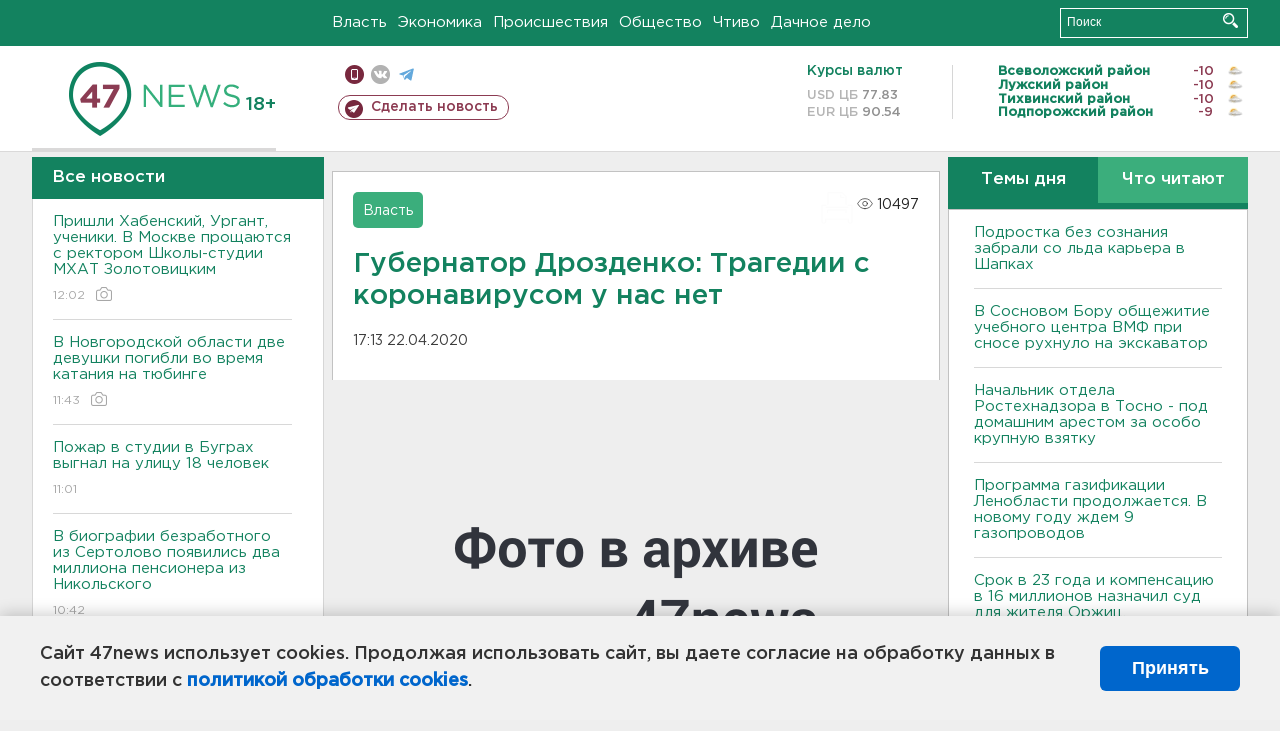

--- FILE ---
content_type: text/html; charset=UTF-8
request_url: https://47news.ru/who/collect/
body_size: 220
content:
{"status":"install","message":"","id":"173065","unique":0,"recordVisitInMemoryCache":true,"updateArticleStats":true,"nviews":10497,"nviews_day":0,"nviews_today":0,"recordVisitUnique":true}